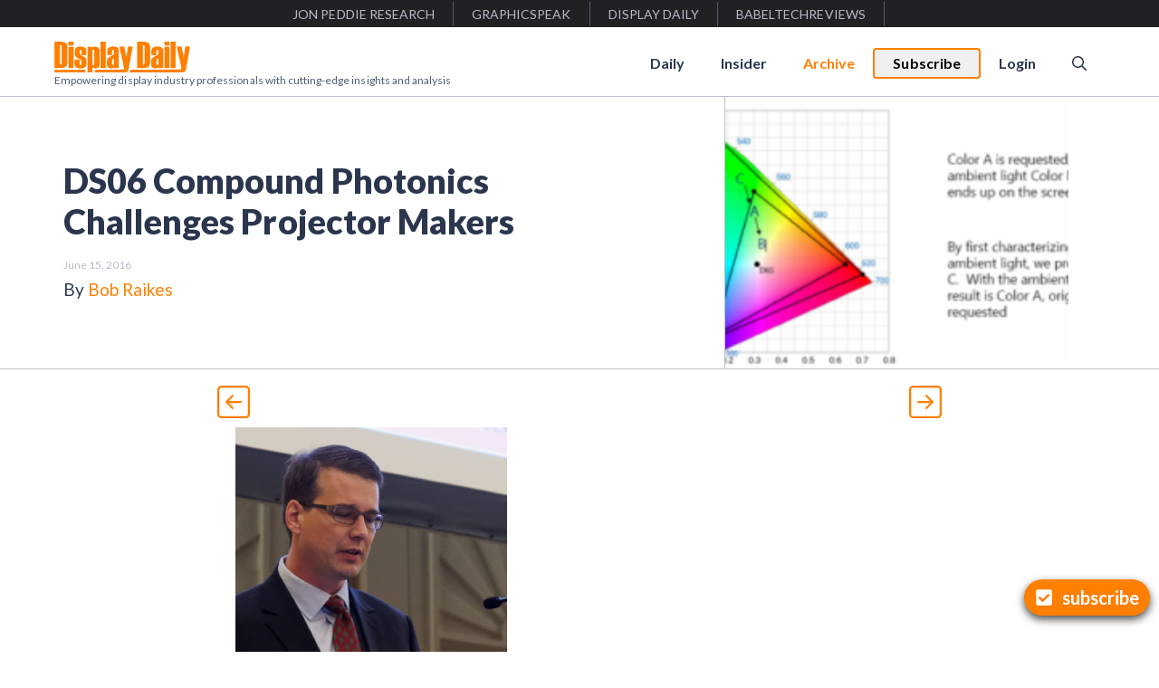

--- FILE ---
content_type: text/css
request_url: https://displaydaily.com/wp-content/plugins/surecart/packages/blocks-next/build/styles/dropdown.css?ver=1762827017
body_size: 511
content:
.sc-dropdown{display:inline-block;position:relative}.sc-dropdown__panel{background-color:var(--sc-panel-background-color);border:1px solid var(--sc-panel-border-color);border-radius:var(--sc-border-radius-medium);-webkit-box-shadow:0 10px 15px -3px rgba(0,0,0,.1),0 4px 6px -2px rgba(0,0,0,.05);box-shadow:0 10px 15px -3px rgba(0,0,0,.1),0 4px 6px -2px rgba(0,0,0,.05);-webkit-box-shadow:var(--sc-shadow-large);box-shadow:var(--sc-shadow-large);color:var(--color);font-family:var(--sc-font-sans);font-size:var(--sc-font-size-medium);font-weight:var(--sc-font-weight-normal);max-height:var(--sc-dropdown-height,75vh);overflow:auto;-webkit-transform-origin:top center;-ms-transform-origin:top center;transform-origin:top center;-ms-scroll-chaining:none;margin-top:.5em;min-width:-webkit-max-content;min-width:-moz-max-content;min-width:max-content;overscroll-behavior:none;padding:var(--sc-spacing-x-small) 0;position:absolute;-webkit-transition:var(--sc-transition-fast) opacity,var(--sc-transition-fast) transform;transition:var(--sc-transition-fast) opacity,var(--sc-transition-fast) transform;z-index:5}.sc-dropdown__panel--center{left:50%;-webkit-transform:translateX(-50%);-ms-transform:translateX(-50%);transform:translateX(-50%);-webkit-transform-origin:top center;-ms-transform-origin:top center;transform-origin:top center}.sc-dropdown__panel--right{right:0;-webkit-transform-origin:top right;-ms-transform-origin:top right;transform-origin:top right}.sc-dropdown__panel--bottom{left:50%;-webkit-transform:translateX(-50%);-ms-transform:translateX(-50%);transform:translateX(-50%);-webkit-transform-origin:top center;-ms-transform-origin:top center;transform-origin:top center}.sc-dropdown__panel--top-left{bottom:calc(100% + 10px);left:0;-webkit-transform-origin:top left;-ms-transform-origin:top left;transform-origin:top left}.sc-dropdown__panel--top-right{bottom:calc(100% + 10px);right:0;-webkit-transform-origin:top right;-ms-transform-origin:top right;transform-origin:top right}.sc-dropdown__menu-item{display:-webkit-box;display:-ms-flexbox;display:flex;position:relative;-webkit-box-align:stretch;-ms-flex-align:stretch;align-items:stretch;color:var(--sc-menu-item-color,var(--sc-color-gray-700));cursor:pointer;font-family:var(--sc-font-sans);font-size:var(--sc-font-size-medium);font-weight:var(--sc-font-weight-normal);letter-spacing:var(--sc-letter-spacing-normal);line-height:var(--sc-menu-item-line-height,var(--sc-line-height-normal));padding:var(--sc-spacing-xx-small) var(--sc-spacing-x-large);text-align:left;text-decoration:none!important;-webkit-transition:var(--sc-input-transition,var(--sc-transition-medium)) fill,var(--sc-input-transition,var(--sc-transition-medium)) background-color;transition:var(--sc-input-transition,var(--sc-transition-medium)) fill,var(--sc-input-transition,var(--sc-transition-medium)) background-color;-webkit-user-select:none;-moz-user-select:none;-ms-user-select:none;user-select:none;white-space:var(--sc-menu-item-white-space,nowrap)}.sc-dropdown__menu-item.sc-focused,.sc-dropdown__menu-item:focus,.sc-dropdown__menu-item:hover{background-color:var(--sc-menu-item-background-focused,var(--sc-color-gray-100));outline:none}.sc-dropdown__menu-item.menu-item--disabled{color:var(--sc-color-gray-400);cursor:not-allowed;outline:none}.sc-dropdown__menu-item__label{-webkit-box-flex:1;-ms-flex:1 1 auto;flex:1 1 auto}.sc-dropdown__menu-item .sc-menu-item__check{display:-webkit-box;display:-ms-flexbox;display:flex;left:.5em;position:absolute;top:50%;-webkit-transform:translateY(-50%);-ms-transform:translateY(-50%);transform:translateY(-50%);-webkit-box-align:center;-ms-flex-align:center;align-items:center;font-size:inherit}.sc-dropdown__menu-item .sc-menu-item__check svg{height:1em;width:1em}.sc-dropdown__menu-item .sc-menu-item__check--right{left:auto;right:1em}


--- FILE ---
content_type: text/css
request_url: https://displaydaily.com/wp-content/plugins/surecart/packages/blocks-next/build/styles/radio-checkbox.css?ver=1762827017
body_size: 248
content:
.sc-form-check{display:-webkit-box;display:-ms-flexbox;display:flex;-webkit-box-align:center;-ms-flex-align:center;align-items:center;color:inherit;font-size:var(--sc-input-font-size-medium);font-style:normal;font-weight:var(--sc-input-font-weight);font-weight:400;gap:.75em;line-height:var(--sc-checkbox-size)}.sc-check-input,.sc-check-input[type=checkbox],.sc-check-input[type=radio]{-webkit-appearance:none;-moz-appearance:none;appearance:none;background-color:#fff;background-position:50%;background-repeat:no-repeat;background-size:contain;border:1px solid rgba(0,0,0,.25);height:1em;margin:.25em 0;-webkit-print-color-adjust:exact;vertical-align:top;width:1em;color-adjust:exact;padding:7px}.sc-check-input[type=checkbox][type=radio],.sc-check-input[type=radio],.sc-check-input[type=radio][type=radio]{border-radius:50%}.sc-check-input[type=checkbox][type=radio]:checked,.sc-check-input[type=radio]:checked,.sc-check-input[type=radio][type=radio]:checked{background-image:url("data:image/svg+xml;charset=utf-8,%3Csvg xmlns=%27http://www.w3.org/2000/svg%27 viewBox=%27-4 -4 8 8%27%3E%3Ccircle r=%272%27 fill=%27%23fff%27/%3E%3C/svg%3E")}.sc-check-input[type=checkbox],.sc-check-input[type=checkbox][type=checkbox],.sc-check-input[type=radio][type=checkbox]{border-radius:.25em}.sc-check-input[type=checkbox]:checked,.sc-check-input[type=checkbox][type=checkbox]:checked,.sc-check-input[type=radio][type=checkbox]:checked{background-image:url("data:image/svg+xml;charset=utf-8,%3Csvg xmlns=%27http://www.w3.org/2000/svg%27 viewBox=%270 0 20 20%27%3E%3Cpath fill=%27none%27 stroke=%27%23fff%27 stroke-linecap=%27round%27 stroke-linejoin=%27round%27 stroke-width=%273%27 d=%27m6 10 3 3 6-6%27/%3E%3C/svg%3E")}.sc-check-input[type=checkbox]:indeterminate,.sc-check-input[type=checkbox][type=checkbox]:indeterminate,.sc-check-input[type=radio][type=checkbox]:indeterminate{background-color:var(--sc-check-input-background-color,var(--sc-color-primary-500));background-image:url("data:image/svg+xml;charset=utf-8,%3Csvg xmlns=%27http://www.w3.org/2000/svg%27 viewBox=%270 0 20 20%27%3E%3Cpath fill=%27none%27 stroke=%27%23fff%27 stroke-linecap=%27round%27 stroke-linejoin=%27round%27 stroke-width=%273%27 d=%27M6 10h8%27/%3E%3C/svg%3E");border-color:var(--sc-check-input-border-color,var(--sc-color-primary-500))}.sc-check-input:checked,.sc-check-input[type=checkbox]:checked,.sc-check-input[type=radio]:checked{background-color:var(--sc-check-input-background-color,var(--sc-color-primary-500));border-color:var(--sc-check-input-border-color,var(--sc-color-primary-500))}


--- FILE ---
content_type: text/css
request_url: https://displaydaily.com/wp-content/plugins/surecart/packages/blocks-next/build/blocks/product-price-chooser/style-index.css?ver=1.0.0
body_size: 77
content:
.wp-block-surecart-product-price-chooser{color:var(--sc-cart-main-label-text-color);container-name:product-price-choices;container-type:inline-size;margin-bottom:var(--sc-form-row-spacing,.75em)}.wp-block-surecart-product-price-chooser,.wp-block-surecart-product-price-chooser .sc-choices{width:100%}.wp-block-surecart-product-price-chooser .sc-form-label{color:inherit!important}@container product-price-choices (max-width: 600px){.sc-choices{-ms-grid-columns:(1fr)[1]!important;grid-template-columns:repeat(1,1fr)!important}}@container product-price-choices (max-width: 320px){.wp-block-surecart-product-price-choice-template{-webkit-box-orient:vertical;-webkit-box-direction:normal;-ms-flex-direction:column;flex-direction:column;-webkit-box-pack:start;-ms-flex-pack:start;gap:5px;justify-content:flex-start}.wp-block-surecart-product-price-choice-template,.wp-block-surecart-product-price-choice-template.is-layout-flex{-webkit-box-align:start;-ms-flex-align:start;align-items:flex-start}.wp-block-surecart-product-price-choice-template .wp-block-group.is-vertical.is-content-justification-right{-webkit-box-align:start;-ms-flex-align:start;align-items:flex-start;-webkit-box-pack:end;-ms-flex-pack:end;justify-content:flex-end;text-align:left;width:100%}}


--- FILE ---
content_type: text/css
request_url: https://displaydaily.com/wp-content/plugins/surecart/packages/blocks-next/build/blocks/product-template/style-index.css?ver=1.0.0
body_size: 334
content:
.wp-block-surecart-product-template{list-style:none!important;margin:0!important;max-width:100%;padding:0!important;width:100%}.sc-product-item{-webkit-box-sizing:border-box;box-sizing:border-box;height:100%;margin:0!important}.sc-product-item.sc-has-animation-fade-up{-webkit-animation-duration:var(--sc-transition-fast);animation-duration:var(--sc-transition-fast);-webkit-animation-fill-mode:both;animation-fill-mode:both;-webkit-animation-name:fadeInUp;animation-name:fadeInUp;-webkit-animation-timing-function:cubic-bezier(.4,0,.2,1);animation-timing-function:cubic-bezier(.4,0,.2,1);opacity:0}.sc-product-item.sc-has-animation-fade-up:nth-child(2n){-webkit-animation-delay:.05s;animation-delay:.05s}.sc-product-item.sc-has-animation-fade-up:nth-child(3n){-webkit-animation-delay:75ms;animation-delay:75ms}.sc-product-item.sc-has-animation-fade-up:nth-child(4n){-webkit-animation-delay:.1s;animation-delay:.1s}.sc-product-item.sc-has-animation-fade-up:nth-child(5n){-webkit-animation-delay:.125s;animation-delay:.125s}.sc-product-item.sc-has-animation-fade-up:nth-child(6n){-webkit-animation-delay:.15s;animation-delay:.15s}.sc-product-item.sc-has-animation-fade-up:nth-child(7n){-webkit-animation-delay:.175s;animation-delay:.175s}.sc-product-item.sc-has-animation-fade-up:nth-child(8n){-webkit-animation-delay:.2s;animation-delay:.2s}.sc-product-item.sc-has-animation-fade-up:nth-child(9n){-webkit-animation-delay:.225s;animation-delay:.225s}.sc-product-item.sc-has-animation-fade-up:nth-child(10n){-webkit-animation-delay:.25s;animation-delay:.25s}.sc-product-item.sc-has-animation-fade-up:nth-child(11n){-webkit-animation-delay:.275s;animation-delay:.275s}.sc-product-item.sc-has-animation-fade-up:nth-child(12n){-webkit-animation-delay:.3s;animation-delay:.3s}.sc-product-item.sc-has-animation-fade-up:nth-child(13n){-webkit-animation-delay:.325s;animation-delay:.325s}.sc-product-item.sc-has-animation-fade-up:nth-child(14n){-webkit-animation-delay:.35s;animation-delay:.35s}.sc-product-item.sc-has-animation-fade-up:nth-child(15n){-webkit-animation-delay:.375s;animation-delay:.375s}.sc-product-item.sc-has-animation-fade-up:nth-child(16n){-webkit-animation-delay:.4s;animation-delay:.4s}.sc-product-item.sc-has-animation-fade-up:nth-child(17n){-webkit-animation-delay:.425s;animation-delay:.425s}.sc-product-item.sc-has-animation-fade-up:nth-child(18n){-webkit-animation-delay:.45s;animation-delay:.45s}.sc-product-item.sc-has-animation-fade-up:nth-child(19n){-webkit-animation-delay:.475s;animation-delay:.475s}.sc-product-item.sc-has-animation-fade-up:nth-child(20n){-webkit-animation-delay:.5s;animation-delay:.5s}.sc-product-item-link,a.sc-product-item-link{-webkit-box-sizing:border-box;box-sizing:border-box;color:inherit;display:block;height:100%;text-decoration:none!important}.sc-product-item-link:hover,a.sc-product-item-link:hover{color:inherit}.sc-product-item-link:focus:not(:focus-visible),a.sc-product-item-link:focus:not(:focus-visible){outline:none}@-webkit-keyframes fadeInUp{0%{opacity:0;-webkit-transform:translate3d(0,20px,0);transform:translate3d(0,20px,0)}to{opacity:1;-webkit-transform:translateZ(0);transform:translateZ(0)}}@keyframes fadeInUp{0%{opacity:0;-webkit-transform:translate3d(0,20px,0);transform:translate3d(0,20px,0)}to{opacity:1;-webkit-transform:translateZ(0);transform:translateZ(0)}}@media(prefers-reduced-motion){.sc-product-item{-webkit-animation-name:none;animation-name:none;opacity:1}}@media(max-width:480px){.wp-block-surecart-product-template{-ms-grid-columns:1fr!important;grid-template-columns:1fr!important}}@media(min-width:480px)and (max-width:768px){.wp-block-surecart-product-template.sc-product-template-columns-10,.wp-block-surecart-product-template.sc-product-template-columns-11,.wp-block-surecart-product-template.sc-product-template-columns-12,.wp-block-surecart-product-template.sc-product-template-columns-13,.wp-block-surecart-product-template.sc-product-template-columns-14,.wp-block-surecart-product-template.sc-product-template-columns-15,.wp-block-surecart-product-template.sc-product-template-columns-16,.wp-block-surecart-product-template.sc-product-template-columns-4,.wp-block-surecart-product-template.sc-product-template-columns-5,.wp-block-surecart-product-template.sc-product-template-columns-6,.wp-block-surecart-product-template.sc-product-template-columns-7,.wp-block-surecart-product-template.sc-product-template-columns-8,.wp-block-surecart-product-template.sc-product-template-columns-9{-ms-grid-columns:(1fr)[3];grid-template-columns:repeat(3,1fr)}}


--- FILE ---
content_type: application/javascript
request_url: https://displaydaily.com/wp-content/plugins/surecart/dist/components/surecart/p-f8695c1b.js
body_size: -98
content:
import{r as o}from"./p-f6303e31.js";const i=(i="")=>{var n,d,r;if(i||(null===(n=null===window||void 0===window?void 0:window.scIcons)||void 0===n?void 0:n.path)||(null===(r=null===(d=null===window||void 0===window?void 0:window.parent)||void 0===d?void 0:d.scIcons)||void 0===r?void 0:r.path))return o("default",{resolver:function(o){var n,d,r;const t=i||(null===(d=null===(n=null===window||void 0===window?void 0:window.parent)||void 0===n?void 0:n.scIcons)||void 0===d?void 0:d.path)||(null===(r=null===window||void 0===window?void 0:window.scIcons)||void 0===r?void 0:r.path);return`${null==t?void 0:t.replace(/\/$/,"")}/${o}.svg`},mutator:function(o){return o.setAttribute("fill","none")}})};window.registerSureCartIconPath=i,window.registerSureCartIconLibrary=o,i();const n=()=>{},d=n;export{d as g};

--- FILE ---
content_type: text/javascript; charset=utf-8
request_url: https://js.surecart.com/v1/affiliates?ver=1.1
body_size: 499
content:
(()=>{(function(){window.SureCartAffiliatesConfig=window.SureCartAffiliatesConfig||{},window.SureCartAffiliatesConfig.baseURL=window.SureCartAffiliatesConfig.baseURL||"https://api.surecart.com/v1",window.SureCartAffiliatesConfig.publicToken=window.SureCartAffiliatesConfig.publicToken||null;function t(i){let o=new RegExp("[?&]"+i+"=([^&#]*)").exec(location.search);return o===null?"":decodeURIComponent(o[1].replace(/\+/g," "))}function c(i){let o=("; "+document.cookie).split("; "+i+"=");return o.length===2?o.pop().split(";").shift():null}function f(i,e,o,a){let s="expires="+a.toUTCString();document.cookie=i+"="+e+";"+s+";path=/;domain="+o}function n(i,e){return"SureCart Affiliates: "+i+(e===void 0?"":" - "+e)}if(!window.SureCartAffiliatesConfig.baseURL){console.error(n("Configuration Error","baseURL is not set"));return}if(!window.SureCartAffiliatesConfig.publicToken){console.error(n("Configuration Error","publicToken is not set"));return}let r=t("aff");if(r){let i=`${window.SureCartAffiliatesConfig.baseURL}/public/clicks`;fetch(i,{method:"POST",headers:{Authorization:`Bearer ${window.SureCartAffiliatesConfig.publicToken}`,"Content-Type":"application/json"},body:JSON.stringify({click:{affiliation_code:r,url:window.location.href,referrer:document.referrer,previous_click:c("sc_click_id")}})}).then(e=>(e.ok||console.warn(n("Tracking Failed",e.statusText)),e.json())).then(e=>{if(e.id&&e.domain&&e.expires_at){let o=new Date(e.expires_at*1e3);f("sc_click_id",e.id,e.domain,o),console.log(n("Tracking Succeeded"))}}).catch(e=>{console.error(n("Server Error",e))})}})();})();
//# sourceMappingURL=/assets/affiliates-235fd90a.js.map


--- FILE ---
content_type: image/svg+xml
request_url: https://displaydaily.com/wp-content/uploads/2023/06/LCM-powered-by-badge.svg
body_size: 108138
content:
<?xml version="1.0" encoding="UTF-8" standalone="no"?> <svg xmlns="http://www.w3.org/2000/svg" xmlns:xlink="http://www.w3.org/1999/xlink" xmlns:serif="http://www.serif.com/" width="100%" height="100%" viewBox="0 0 708 708" version="1.1" xml:space="preserve" style="fill-rule:evenodd;clip-rule:evenodd;stroke-linecap:round;stroke-linejoin:round;stroke-miterlimit:1.5;"> <g transform="matrix(1,0,0,1,-6415.72,-2039.18)"> <g transform="matrix(1,-0,-0,1,6415.72,2039.18)"> <use xlink:href="#_Image1" x="0" y="0" width="708px" height="708px"></use> </g> </g> <defs> <image id="_Image1" width="708px" height="708px" xlink:href="[data-uri]"></image> </defs> </svg> 